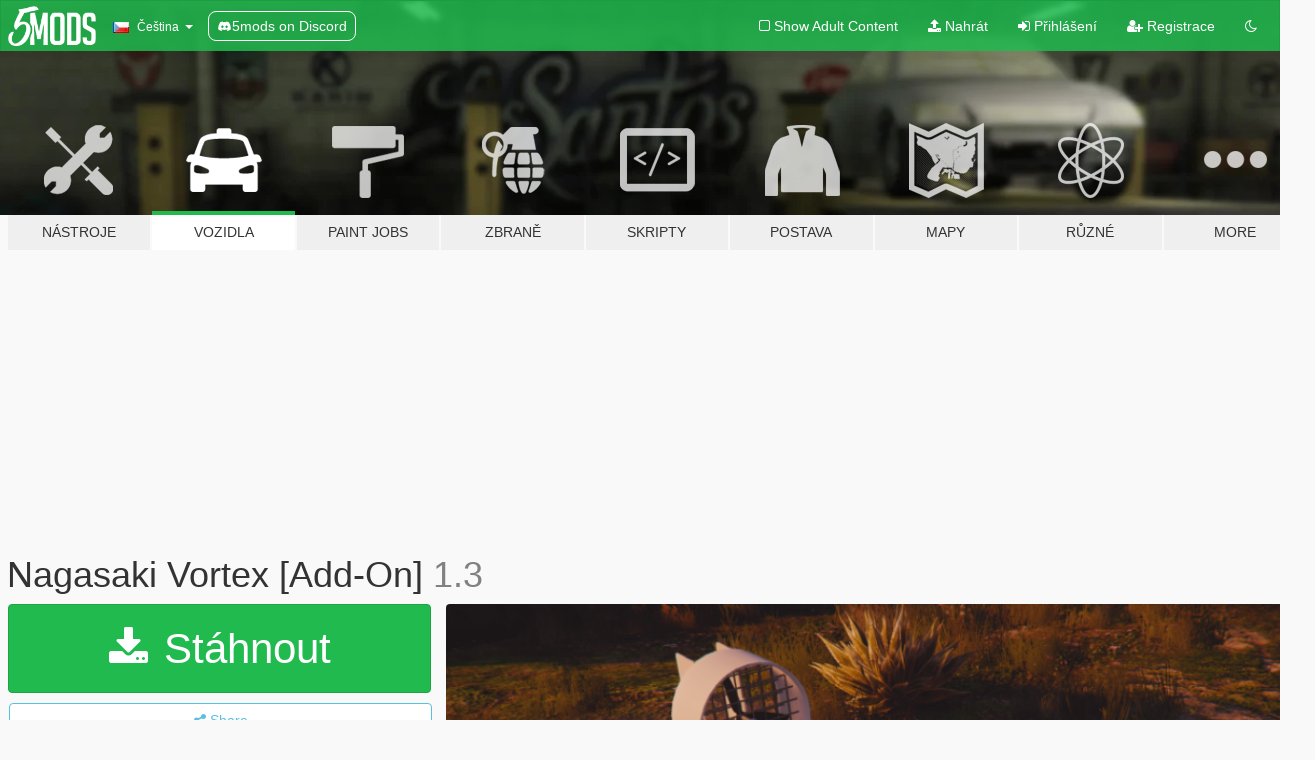

--- FILE ---
content_type: text/html; charset=utf-8
request_url: https://cs.gta5-mods.com/vehicles/nagasaki-vortex-add-on
body_size: 14680
content:

<!DOCTYPE html>
<html lang="cs" dir="ltr">
<head>
	<title>
		Nagasaki Vortex [Add-On] - GTA5-Mods.com
	</title>

		<script
		  async
		  src="https://hb.vntsm.com/v4/live/vms/sites/gta5-mods.com/index.js"
        ></script>

        <script>
          self.__VM = self.__VM || [];
          self.__VM.push(function (admanager, scope) {
            scope.Config.buildPlacement((configBuilder) => {
              configBuilder.add("billboard");
              configBuilder.addDefaultOrUnique("mobile_mpu").setBreakPoint("mobile")
            }).display("top-ad");

            scope.Config.buildPlacement((configBuilder) => {
              configBuilder.add("leaderboard");
              configBuilder.addDefaultOrUnique("mobile_mpu").setBreakPoint("mobile")
            }).display("central-ad");

            scope.Config.buildPlacement((configBuilder) => {
              configBuilder.add("mpu");
              configBuilder.addDefaultOrUnique("mobile_mpu").setBreakPoint("mobile")
            }).display("side-ad");

            scope.Config.buildPlacement((configBuilder) => {
              configBuilder.add("leaderboard");
              configBuilder.addDefaultOrUnique("mpu").setBreakPoint({ mediaQuery: "max-width:1200px" })
            }).display("central-ad-2");

            scope.Config.buildPlacement((configBuilder) => {
              configBuilder.add("leaderboard");
              configBuilder.addDefaultOrUnique("mobile_mpu").setBreakPoint("mobile")
            }).display("bottom-ad");

            scope.Config.buildPlacement((configBuilder) => {
              configBuilder.add("desktop_takeover");
              configBuilder.addDefaultOrUnique("mobile_takeover").setBreakPoint("mobile")
            }).display("takeover-ad");

            scope.Config.get('mpu').display('download-ad-1');
          });
        </script>

	<meta charset="utf-8">
	<meta name="viewport" content="width=320, initial-scale=1.0, maximum-scale=1.0">
	<meta http-equiv="X-UA-Compatible" content="IE=edge">
	<meta name="msapplication-config" content="none">
	<meta name="theme-color" content="#20ba4e">
	<meta name="msapplication-navbutton-color" content="#20ba4e">
	<meta name="apple-mobile-web-app-capable" content="yes">
	<meta name="apple-mobile-web-app-status-bar-style" content="#20ba4e">
	<meta name="csrf-param" content="authenticity_token" />
<meta name="csrf-token" content="+pvfHihZ9p2PACatFqpCECkdckAlGwV/nD/eaFuk8Ra53618aeJxz6kO0wisgkwR6y2DlFAj56GXzjivxttkmg==" />
	    <!--suppress ALL -->

    <meta property="og:url" content="https://cs.gta5-mods.com/vehicles/nagasaki-vortex-add-on">
    <meta property="og:title" content="Nagasaki Vortex [Add-On]">
    <meta property="og:description" content="PUBLIC UTILITY INFO: Use CamxxCore&#39;s No Flying Music to disable the flying music while driving this thing.  The iconic quirky hovercraft we all know and love is now back on GTA V as a Nagasaki product, also featuring a behaviour which is similar to its original counterpart.  Changelog (1.2) -Tweaked paint material -Removed christmas pics (well, christmas is over) (1.1) -Fixed a minor hole on the innerside. (1.0) -Initial release. ...">
    <meta property="og:site_name" content="GTA5-Mods.com">
    <meta property="og:image" content="https://img.gta5-mods.com/q75/images/nagasaki-vortex-add-on/dbb86c-unknown(6)-min.png">

    <meta name="twitter:card" content="summary_large_image">
    <meta name="twitter:site" content="@5mods">
    <meta name="twitter:title" content="Nagasaki Vortex [Add-On]">
    <meta name="twitter:description" content="PUBLIC UTILITY INFO: Use CamxxCore&#39;s No Flying Music to disable the flying music while driving this thing.  The iconic quirky hovercraft we all know and love is now back on GTA V as a Nagasaki product, also featuring a behaviour which is similar to its original counterpart.  Changelog (1.2) -Tweaked paint material -Removed christmas pics (well, christmas is over) (1.1) -Fixed a minor hole on the innerside. (1.0) -Initial release. ...">
    <meta name="twitter:image" content="https://img.gta5-mods.com/q75/images/nagasaki-vortex-add-on/dbb86c-unknown(6)-min.png">


	<link rel="shortcut icon" type="image/x-icon" href="https://images.gta5-mods.com/icons/favicon.png">
	<link rel="stylesheet" media="screen" href="/assets/application-7e510725ebc5c55e88a9fd87c027a2aa9e20126744fbac89762e0fd54819c399.css" />
	    <link rel="alternate" hreflang="id" href="https://id.gta5-mods.com/vehicles/nagasaki-vortex-add-on">
    <link rel="alternate" hreflang="ms" href="https://ms.gta5-mods.com/vehicles/nagasaki-vortex-add-on">
    <link rel="alternate" hreflang="bg" href="https://bg.gta5-mods.com/vehicles/nagasaki-vortex-add-on">
    <link rel="alternate" hreflang="ca" href="https://ca.gta5-mods.com/vehicles/nagasaki-vortex-add-on">
    <link rel="alternate" hreflang="cs" href="https://cs.gta5-mods.com/vehicles/nagasaki-vortex-add-on">
    <link rel="alternate" hreflang="da" href="https://da.gta5-mods.com/vehicles/nagasaki-vortex-add-on">
    <link rel="alternate" hreflang="de" href="https://de.gta5-mods.com/vehicles/nagasaki-vortex-add-on">
    <link rel="alternate" hreflang="el" href="https://el.gta5-mods.com/vehicles/nagasaki-vortex-add-on">
    <link rel="alternate" hreflang="en" href="https://www.gta5-mods.com/vehicles/nagasaki-vortex-add-on">
    <link rel="alternate" hreflang="es" href="https://es.gta5-mods.com/vehicles/nagasaki-vortex-add-on">
    <link rel="alternate" hreflang="fr" href="https://fr.gta5-mods.com/vehicles/nagasaki-vortex-add-on">
    <link rel="alternate" hreflang="gl" href="https://gl.gta5-mods.com/vehicles/nagasaki-vortex-add-on">
    <link rel="alternate" hreflang="ko" href="https://ko.gta5-mods.com/vehicles/nagasaki-vortex-add-on">
    <link rel="alternate" hreflang="hi" href="https://hi.gta5-mods.com/vehicles/nagasaki-vortex-add-on">
    <link rel="alternate" hreflang="it" href="https://it.gta5-mods.com/vehicles/nagasaki-vortex-add-on">
    <link rel="alternate" hreflang="hu" href="https://hu.gta5-mods.com/vehicles/nagasaki-vortex-add-on">
    <link rel="alternate" hreflang="mk" href="https://mk.gta5-mods.com/vehicles/nagasaki-vortex-add-on">
    <link rel="alternate" hreflang="nl" href="https://nl.gta5-mods.com/vehicles/nagasaki-vortex-add-on">
    <link rel="alternate" hreflang="nb" href="https://no.gta5-mods.com/vehicles/nagasaki-vortex-add-on">
    <link rel="alternate" hreflang="pl" href="https://pl.gta5-mods.com/vehicles/nagasaki-vortex-add-on">
    <link rel="alternate" hreflang="pt-BR" href="https://pt.gta5-mods.com/vehicles/nagasaki-vortex-add-on">
    <link rel="alternate" hreflang="ro" href="https://ro.gta5-mods.com/vehicles/nagasaki-vortex-add-on">
    <link rel="alternate" hreflang="ru" href="https://ru.gta5-mods.com/vehicles/nagasaki-vortex-add-on">
    <link rel="alternate" hreflang="sl" href="https://sl.gta5-mods.com/vehicles/nagasaki-vortex-add-on">
    <link rel="alternate" hreflang="fi" href="https://fi.gta5-mods.com/vehicles/nagasaki-vortex-add-on">
    <link rel="alternate" hreflang="sv" href="https://sv.gta5-mods.com/vehicles/nagasaki-vortex-add-on">
    <link rel="alternate" hreflang="vi" href="https://vi.gta5-mods.com/vehicles/nagasaki-vortex-add-on">
    <link rel="alternate" hreflang="tr" href="https://tr.gta5-mods.com/vehicles/nagasaki-vortex-add-on">
    <link rel="alternate" hreflang="uk" href="https://uk.gta5-mods.com/vehicles/nagasaki-vortex-add-on">
    <link rel="alternate" hreflang="zh-CN" href="https://zh.gta5-mods.com/vehicles/nagasaki-vortex-add-on">

  <script src="/javascripts/ads.js"></script>

		<!-- Nexus Google Tag Manager -->
		<script nonce="true">
//<![CDATA[
				window.dataLayer = window.dataLayer || [];

						window.dataLayer.push({
								login_status: 'Guest',
								user_id: undefined,
								gta5mods_id: undefined,
						});

//]]>
</script>
		<script nonce="true">
//<![CDATA[
				(function(w,d,s,l,i){w[l]=w[l]||[];w[l].push({'gtm.start':
				new Date().getTime(),event:'gtm.js'});var f=d.getElementsByTagName(s)[0],
				j=d.createElement(s),dl=l!='dataLayer'?'&l='+l:'';j.async=true;j.src=
				'https://www.googletagmanager.com/gtm.js?id='+i+dl;f.parentNode.insertBefore(j,f);
				})(window,document,'script','dataLayer','GTM-KCVF2WQ');

//]]>
</script>		<!-- End Nexus Google Tag Manager -->
</head>
<body class=" cs">
	<!-- Google Tag Manager (noscript) -->
	<noscript><iframe src="https://www.googletagmanager.com/ns.html?id=GTM-KCVF2WQ"
										height="0" width="0" style="display:none;visibility:hidden"></iframe></noscript>
	<!-- End Google Tag Manager (noscript) -->

<div id="page-cover"></div>
<div id="page-loading">
	<span class="graphic"></span>
	<span class="message">Načítání...</span>
</div>

<div id="page-cover"></div>

<nav id="main-nav" class="navbar navbar-default">
  <div class="container">
    <div class="navbar-header">
      <a class="navbar-brand" href="/"></a>

      <ul class="nav navbar-nav">
        <li id="language-dropdown" class="dropdown">
          <a href="#language" class="dropdown-toggle" data-toggle="dropdown">
            <span class="famfamfam-flag-cz icon"></span>&nbsp;
            <span class="language-name">Čeština</span>
            <span class="caret"></span>
          </a>

          <ul class="dropdown-menu dropdown-menu-with-footer">
                <li>
                  <a href="https://id.gta5-mods.com/vehicles/nagasaki-vortex-add-on">
                    <span class="famfamfam-flag-id"></span>
                    <span class="language-name">Bahasa Indonesia</span>
                  </a>
                </li>
                <li>
                  <a href="https://ms.gta5-mods.com/vehicles/nagasaki-vortex-add-on">
                    <span class="famfamfam-flag-my"></span>
                    <span class="language-name">Bahasa Melayu</span>
                  </a>
                </li>
                <li>
                  <a href="https://bg.gta5-mods.com/vehicles/nagasaki-vortex-add-on">
                    <span class="famfamfam-flag-bg"></span>
                    <span class="language-name">Български</span>
                  </a>
                </li>
                <li>
                  <a href="https://ca.gta5-mods.com/vehicles/nagasaki-vortex-add-on">
                    <span class="famfamfam-flag-catalonia"></span>
                    <span class="language-name">Català</span>
                  </a>
                </li>
                <li>
                  <a href="https://cs.gta5-mods.com/vehicles/nagasaki-vortex-add-on">
                    <span class="famfamfam-flag-cz"></span>
                    <span class="language-name">Čeština</span>
                  </a>
                </li>
                <li>
                  <a href="https://da.gta5-mods.com/vehicles/nagasaki-vortex-add-on">
                    <span class="famfamfam-flag-dk"></span>
                    <span class="language-name">Dansk</span>
                  </a>
                </li>
                <li>
                  <a href="https://de.gta5-mods.com/vehicles/nagasaki-vortex-add-on">
                    <span class="famfamfam-flag-de"></span>
                    <span class="language-name">Deutsch</span>
                  </a>
                </li>
                <li>
                  <a href="https://el.gta5-mods.com/vehicles/nagasaki-vortex-add-on">
                    <span class="famfamfam-flag-gr"></span>
                    <span class="language-name">Ελληνικά</span>
                  </a>
                </li>
                <li>
                  <a href="https://www.gta5-mods.com/vehicles/nagasaki-vortex-add-on">
                    <span class="famfamfam-flag-gb"></span>
                    <span class="language-name">English</span>
                  </a>
                </li>
                <li>
                  <a href="https://es.gta5-mods.com/vehicles/nagasaki-vortex-add-on">
                    <span class="famfamfam-flag-es"></span>
                    <span class="language-name">Español</span>
                  </a>
                </li>
                <li>
                  <a href="https://fr.gta5-mods.com/vehicles/nagasaki-vortex-add-on">
                    <span class="famfamfam-flag-fr"></span>
                    <span class="language-name">Français</span>
                  </a>
                </li>
                <li>
                  <a href="https://gl.gta5-mods.com/vehicles/nagasaki-vortex-add-on">
                    <span class="famfamfam-flag-es-gl"></span>
                    <span class="language-name">Galego</span>
                  </a>
                </li>
                <li>
                  <a href="https://ko.gta5-mods.com/vehicles/nagasaki-vortex-add-on">
                    <span class="famfamfam-flag-kr"></span>
                    <span class="language-name">한국어</span>
                  </a>
                </li>
                <li>
                  <a href="https://hi.gta5-mods.com/vehicles/nagasaki-vortex-add-on">
                    <span class="famfamfam-flag-in"></span>
                    <span class="language-name">हिन्दी</span>
                  </a>
                </li>
                <li>
                  <a href="https://it.gta5-mods.com/vehicles/nagasaki-vortex-add-on">
                    <span class="famfamfam-flag-it"></span>
                    <span class="language-name">Italiano</span>
                  </a>
                </li>
                <li>
                  <a href="https://hu.gta5-mods.com/vehicles/nagasaki-vortex-add-on">
                    <span class="famfamfam-flag-hu"></span>
                    <span class="language-name">Magyar</span>
                  </a>
                </li>
                <li>
                  <a href="https://mk.gta5-mods.com/vehicles/nagasaki-vortex-add-on">
                    <span class="famfamfam-flag-mk"></span>
                    <span class="language-name">Македонски</span>
                  </a>
                </li>
                <li>
                  <a href="https://nl.gta5-mods.com/vehicles/nagasaki-vortex-add-on">
                    <span class="famfamfam-flag-nl"></span>
                    <span class="language-name">Nederlands</span>
                  </a>
                </li>
                <li>
                  <a href="https://no.gta5-mods.com/vehicles/nagasaki-vortex-add-on">
                    <span class="famfamfam-flag-no"></span>
                    <span class="language-name">Norsk</span>
                  </a>
                </li>
                <li>
                  <a href="https://pl.gta5-mods.com/vehicles/nagasaki-vortex-add-on">
                    <span class="famfamfam-flag-pl"></span>
                    <span class="language-name">Polski</span>
                  </a>
                </li>
                <li>
                  <a href="https://pt.gta5-mods.com/vehicles/nagasaki-vortex-add-on">
                    <span class="famfamfam-flag-br"></span>
                    <span class="language-name">Português do Brasil</span>
                  </a>
                </li>
                <li>
                  <a href="https://ro.gta5-mods.com/vehicles/nagasaki-vortex-add-on">
                    <span class="famfamfam-flag-ro"></span>
                    <span class="language-name">Română</span>
                  </a>
                </li>
                <li>
                  <a href="https://ru.gta5-mods.com/vehicles/nagasaki-vortex-add-on">
                    <span class="famfamfam-flag-ru"></span>
                    <span class="language-name">Русский</span>
                  </a>
                </li>
                <li>
                  <a href="https://sl.gta5-mods.com/vehicles/nagasaki-vortex-add-on">
                    <span class="famfamfam-flag-si"></span>
                    <span class="language-name">Slovenščina</span>
                  </a>
                </li>
                <li>
                  <a href="https://fi.gta5-mods.com/vehicles/nagasaki-vortex-add-on">
                    <span class="famfamfam-flag-fi"></span>
                    <span class="language-name">Suomi</span>
                  </a>
                </li>
                <li>
                  <a href="https://sv.gta5-mods.com/vehicles/nagasaki-vortex-add-on">
                    <span class="famfamfam-flag-se"></span>
                    <span class="language-name">Svenska</span>
                  </a>
                </li>
                <li>
                  <a href="https://vi.gta5-mods.com/vehicles/nagasaki-vortex-add-on">
                    <span class="famfamfam-flag-vn"></span>
                    <span class="language-name">Tiếng Việt</span>
                  </a>
                </li>
                <li>
                  <a href="https://tr.gta5-mods.com/vehicles/nagasaki-vortex-add-on">
                    <span class="famfamfam-flag-tr"></span>
                    <span class="language-name">Türkçe</span>
                  </a>
                </li>
                <li>
                  <a href="https://uk.gta5-mods.com/vehicles/nagasaki-vortex-add-on">
                    <span class="famfamfam-flag-ua"></span>
                    <span class="language-name">Українська</span>
                  </a>
                </li>
                <li>
                  <a href="https://zh.gta5-mods.com/vehicles/nagasaki-vortex-add-on">
                    <span class="famfamfam-flag-cn"></span>
                    <span class="language-name">中文</span>
                  </a>
                </li>
          </ul>
        </li>
        <li class="discord-link">
          <a href="https://discord.gg/2PR7aMzD4U" target="_blank" rel="noreferrer">
            <img src="https://images.gta5-mods.com/site/discord-header.svg" height="15px" alt="">
            <span>5mods on Discord</span>
          </a>
        </li>
      </ul>
    </div>

    <ul class="nav navbar-nav navbar-right">
        <li>
          <a href="/adult_filter" title="Light mode">
              <span class="fa fa-square-o"></span>
            <span>Show Adult <span class="adult-filter__content-text">Content</span></span>
          </a>
        </li>
      <li class="hidden-xs">
        <a href="/upload">
          <span class="icon fa fa-upload"></span>
          Nahrát
        </a>
      </li>

        <li>
          <a href="/login?r=/vehicles/nagasaki-vortex-add-on">
            <span class="icon fa fa-sign-in"></span>
            <span class="login-text">Přihlášení</span>
          </a>
        </li>

        <li class="hidden-xs">
          <a href="/register?r=/vehicles/nagasaki-vortex-add-on">
            <span class="icon fa fa-user-plus"></span>
            Registrace
          </a>
        </li>

        <li>
            <a href="/dark_mode" title="Dark mode">
              <span class="fa fa-moon-o"></span>
            </a>
        </li>

      <li id="search-dropdown">
        <a href="#search" class="dropdown-toggle" data-toggle="dropdown">
          <span class="fa fa-search"></span>
        </a>

        <div class="dropdown-menu">
          <div class="form-inline">
            <div class="form-group">
              <div class="input-group">
                <div class="input-group-addon"><span  class="fa fa-search"></span></div>
                <input type="text" class="form-control" placeholder="Prohledat GTA 5 módy...">
              </div>
            </div>
            <button type="submit" class="btn btn-primary">
              Hledat
            </button>
          </div>
        </div>
      </li>
    </ul>
  </div>
</nav>

<div id="banner" class="vehicles">
  <div class="container hidden-xs">
    <div id="intro">
      <h1 class="styled">Vítejte na GTA5-Mods.com</h1>
      <p>Select one of the following categories to start browsing the latest GTA 5 PC mods:</p>
    </div>
  </div>

  <div class="container">
    <ul id="navigation" class="clearfix cs">
        <li class="tools ">
          <a href="/tools">
            <span class="icon-category"></span>
            <span class="label-border"></span>
            <span class="label-category ">
              <span>Nástroje</span>
            </span>
          </a>
        </li>
        <li class="vehicles active">
          <a href="/vehicles">
            <span class="icon-category"></span>
            <span class="label-border"></span>
            <span class="label-category ">
              <span>Vozidla</span>
            </span>
          </a>
        </li>
        <li class="paintjobs ">
          <a href="/paintjobs">
            <span class="icon-category"></span>
            <span class="label-border"></span>
            <span class="label-category ">
              <span>Paint Jobs</span>
            </span>
          </a>
        </li>
        <li class="weapons ">
          <a href="/weapons">
            <span class="icon-category"></span>
            <span class="label-border"></span>
            <span class="label-category ">
              <span>Zbraně</span>
            </span>
          </a>
        </li>
        <li class="scripts ">
          <a href="/scripts">
            <span class="icon-category"></span>
            <span class="label-border"></span>
            <span class="label-category ">
              <span>Skripty</span>
            </span>
          </a>
        </li>
        <li class="player ">
          <a href="/player">
            <span class="icon-category"></span>
            <span class="label-border"></span>
            <span class="label-category ">
              <span>Postava</span>
            </span>
          </a>
        </li>
        <li class="maps ">
          <a href="/maps">
            <span class="icon-category"></span>
            <span class="label-border"></span>
            <span class="label-category ">
              <span>Mapy</span>
            </span>
          </a>
        </li>
        <li class="misc ">
          <a href="/misc">
            <span class="icon-category"></span>
            <span class="label-border"></span>
            <span class="label-category ">
              <span>Různé</span>
            </span>
          </a>
        </li>
      <li id="more-dropdown" class="more dropdown">
        <a href="#more" class="dropdown-toggle" data-toggle="dropdown">
          <span class="icon-category"></span>
          <span class="label-border"></span>
          <span class="label-category ">
            <span>More</span>
          </span>
        </a>

        <ul class="dropdown-menu pull-right">
          <li>
            <a href="http://www.gta5cheats.com" target="_blank">
              <span class="fa fa-external-link"></span>
              GTA 5 Cheats
            </a>
          </li>
        </ul>
      </li>
    </ul>
  </div>
</div>

<div id="content">
  


<div id="file" class="container" data-user-file-id="112384">
  <div class="clearfix">
      <div id="top-ad" class="ad-container"></div>

    <h1>
      
      Nagasaki Vortex [Add-On]
      <span class="version">1.3</span>

    </h1>
  </div>


    <div id="file-container" class="row">
      <div class="col-sm-5 col-lg-4">

          <a href="/vehicles/nagasaki-vortex-add-on/download/110512" class="btn btn-primary btn-download" >
            <span class="fa fa-download"></span>
            Stáhnout
          </a>

        <div class="file-actions">

          <div class="row">
            <div class="col-xs-12 share-container">
              <div id="share-list">
                <ul>
                  <li>
                    <a href="#share-facebook" class="facebook" title="Share to Facebook">
                      <span class="fa fa-facebook"></span>
                    </a>
                  </li>
                  <li>
                    <a href="#share-twitter" class="twitter" title="Share to Twitter" data-text="Nagasaki Vortex [Add-On]">
                      <span class="fa fa-twitter"></span>
                    </a>
                  </li>
                  <li>
                    <a href="#share-vk" class="vk" title="Share to VKontakte">
                      <span class="fa fa-vk"></span>
                    </a>
                  </li>
                </ul>
              </div>

              <button class="btn btn-o-info btn-block">
                <span class="fa fa-share-alt "></span>
                <span>Share</span>
              </button>
            </div>

          </div>
        </div>
        <div class="panel panel-default">
          <div class="panel-body">
            <div class="user-panel row">
              <div class="col-xs-3">
                <a href="/users/Pat%C3%A3o_Innertubey">
                  <img class="img-responsive" src="https://img.gta5-mods.com/q75-w100-h100-cfill/avatars/368608/8951fb-inner.png" alt="8951fb inner" />
                </a>
              </div>
              <div class="col-xs-9">
                <a class="username" href="/users/Pat%C3%A3o_Innertubey">Patão_Innertubey</a>
                  <br/>
                  <div class="user-social">
                    


<a title="Twitter" target="_blank" href="https://www.twitter.com/TheBDuck1"><span class="fa fa-twitter-square"></span></a>





<a title="Rockstar Games Social Club" target="_blank" href="http://socialclub.rockstargames.com/member/Patao-Innertubey"><span class="fa fa-socialclub size-20"></span></a>

<a title="Discord Server" target="_blank" href="https://discord.gg/JBQ9Z3G5Zc"><span class="fa fa-discord size-30"></span></a>

                  </div>

                  


              </div>
            </div>
          </div>
        </div>

          <div class="panel panel-default hidden-xs">
            <div class="panel-body">
  <h3 class="mt-0">
    <i class="fa fa-list-alt"></i>
    <span class="translation_missing" title="translation missing: cs.user_file.all_versions">All Versions</span>
  </h3>
      <div class="well pull-left file-version-container ">
        <div class="pull-left">
          <i class="fa fa-file"></i>&nbsp;1.3 <span>(current)</span>
          <p>
            <span class="num-downloads">6.585 stažení <span class="file-size">, 1,6 MB</span></span>
            <br/><span class="num-downloads">31. leden 2021</span>
          </p>
        </div>
        <div class="pull-right" >
                  <a target="_blank" href="https://www.virustotal.com/gui/file/190612e7041f2d20db243bd3c7829a8afdf911986e5804de74e6c5f2d7158d85/detection/f-190612e7041f2d20db243bd3c7829a8afdf911986e5804de74e6c5f2d7158d85-1612106026"><i data-container="body" data-trigger="hover" data-toggle="popover" data-placement="top" data-html="true" data-title="<b class='color-success'>This file is safe <i class='fa fa-check-circle-o'></i></b>" data-content="<i>This file has been scanned for viruses and is safe to download.</i>" class="fa fa-shield vt-version"></i></a>

              <a target="_blank" href="/vehicles/nagasaki-vortex-add-on/download/110512"><i class="fa fa-download download-version"></i></a>
        </div>
      </div>
</div>
          </div>

          <div id="side-ad" class="ad-container"></div>

        <div class="file-list">
            <div class="col-xs-12 hidden-xs">
              <h4>More mods by <a class="username" href="/users/Pat%C3%A3o_Innertubey">Patão_Innertubey</a>:</h4>
                
<div class="file-list-obj">
  <a href="/vehicles/principe-shafie-add-on" title="Principe Shafie [Add-On]" class="preview empty">

    <img title="Principe Shafie [Add-On]" class="img-responsive" alt="Principe Shafie [Add-On]" src="https://img.gta5-mods.com/q75-w500-h333-cfill/images/principe-shafie-add-on/61912b-unknown(2)-min.png" />

      <ul class="categories">
            <li>Add-On</li>
            <li>Car</li>
            <li>Vanilla Edit</li>
      </ul>

      <div class="stats">
        <div>
            <span title="5.0 star rating">
              <span class="fa fa-star"></span> 5.0
            </span>
        </div>
        <div>
          <span title="2.128 Stažení">
            <span class="fa fa-download"></span> 2.128
          </span>
          <span class="stats-likes" title="94 Oblíbení">
            <span class="fa fa-thumbs-up"></span> 94
          </span>
        </div>
      </div>

  </a>
  <div class="details">
    <div class="top">
      <div class="name">
        <a href="/vehicles/principe-shafie-add-on" title="Principe Shafie [Add-On]">
          <span dir="ltr">Principe Shafie [Add-On]</span>
        </a>
      </div>
    </div>
    <div class="bottom">
      <span class="bottom-by">By</span> <a href="/users/Pat%C3%A3o_Innertubey" title="Patão_Innertubey">Patão_Innertubey</a>
    </div>
  </div>
</div>
                
<div class="file-list-obj">
  <a href="/vehicles/raji-tunak-add-on-template-liveries" title="Raji Tunak [Add-On | Template | Liveries]" class="preview empty">

    <img title="Raji Tunak [Add-On | Template | Liveries]" class="img-responsive" alt="Raji Tunak [Add-On | Template | Liveries]" src="https://img.gta5-mods.com/q75-w500-h333-cfill/images/raji-tunak-add-on-template-liveries/47445c-tunik3.jpg" />

      <ul class="categories">
            <li>Add-On</li>
            <li>Bike</li>
            <li>Vanilla Edit</li>
      </ul>

      <div class="stats">
        <div>
            <span title="4.93 star rating">
              <span class="fa fa-star"></span> 4.93
            </span>
        </div>
        <div>
          <span title="25.342 Stažení">
            <span class="fa fa-download"></span> 25.342
          </span>
          <span class="stats-likes" title="234 Oblíbení">
            <span class="fa fa-thumbs-up"></span> 234
          </span>
        </div>
      </div>

  </a>
  <div class="details">
    <div class="top">
      <div class="name">
        <a href="/vehicles/raji-tunak-add-on-template-liveries" title="Raji Tunak [Add-On | Template | Liveries]">
          <span dir="ltr">Raji Tunak [Add-On | Template | Liveries]</span>
        </a>
      </div>
        <div class="version" dir="ltr" title="1.2">1.2</div>
    </div>
    <div class="bottom">
      <span class="bottom-by">By</span> <a href="/users/Pat%C3%A3o_Innertubey" title="Patão_Innertubey">Patão_Innertubey</a>
    </div>
  </div>
</div>
                
<div class="file-list-obj">
  <a href="/vehicles/bordeaux-garden-shed-add-on" title="Bordeaux Garden Shed pack [Add-On]" class="preview empty">

    <img title="Bordeaux Garden Shed pack [Add-On]" class="img-responsive" alt="Bordeaux Garden Shed pack [Add-On]" src="https://img.gta5-mods.com/q75-w500-h333-cfill/images/bordeaux-garden-shed-add-on/08b5b0-3in1-min.png" />

      <ul class="categories">
            <li>Add-On</li>
            <li>Car</li>
            <li>Vanilla Edit</li>
            <li>Lore Friendly</li>
      </ul>

      <div class="stats">
        <div>
            <span title="4.95 star rating">
              <span class="fa fa-star"></span> 4.95
            </span>
        </div>
        <div>
          <span title="5.811 Stažení">
            <span class="fa fa-download"></span> 5.811
          </span>
          <span class="stats-likes" title="209 Oblíbení">
            <span class="fa fa-thumbs-up"></span> 209
          </span>
        </div>
      </div>

  </a>
  <div class="details">
    <div class="top">
      <div class="name">
        <a href="/vehicles/bordeaux-garden-shed-add-on" title="Bordeaux Garden Shed pack [Add-On]">
          <span dir="ltr">Bordeaux Garden Shed pack [Add-On]</span>
        </a>
      </div>
        <div class="version" dir="ltr" title="2.0">2.0</div>
    </div>
    <div class="bottom">
      <span class="bottom-by">By</span> <a href="/users/Pat%C3%A3o_Innertubey" title="Patão_Innertubey">Patão_Innertubey</a>
    </div>
  </div>
</div>
                
<div class="file-list-obj">
  <a href="/vehicles/bollokan-pakunek-add-on" title="Bollokan Pakunek [Add-On | Template | Liveries]" class="preview empty">

    <img title="Bollokan Pakunek [Add-On | Template | Liveries]" class="img-responsive" alt="Bollokan Pakunek [Add-On | Template | Liveries]" src="https://img.gta5-mods.com/q75-w500-h333-cfill/images/bollokan-pakunek-add-on/6bc00b-EVE-20200222233355.024.jpg" />

      <ul class="categories">
            <li>Add-On</li>
            <li>Truck</li>
            <li>Vanilla Edit</li>
            <li>Lore Friendly</li>
      </ul>

      <div class="stats">
        <div>
            <span title="4.95 star rating">
              <span class="fa fa-star"></span> 4.95
            </span>
        </div>
        <div>
          <span title="5.260 Stažení">
            <span class="fa fa-download"></span> 5.260
          </span>
          <span class="stats-likes" title="190 Oblíbení">
            <span class="fa fa-thumbs-up"></span> 190
          </span>
        </div>
      </div>

  </a>
  <div class="details">
    <div class="top">
      <div class="name">
        <a href="/vehicles/bollokan-pakunek-add-on" title="Bollokan Pakunek [Add-On | Template | Liveries]">
          <span dir="ltr">Bollokan Pakunek [Add-On | Template | Liveries]</span>
        </a>
      </div>
        <div class="version" dir="ltr" title="0.7">0.7</div>
    </div>
    <div class="bottom">
      <span class="bottom-by">By</span> <a href="/users/Pat%C3%A3o_Innertubey" title="Patão_Innertubey">Patão_Innertubey</a>
    </div>
  </div>
</div>
                
<div class="file-list-obj">
  <a href="/vehicles/bf-furzen-add-on" title="BF Furzen [Add-On | Tuning]" class="preview empty">

    <img title="BF Furzen [Add-On | Tuning]" class="img-responsive" alt="BF Furzen [Add-On | Tuning]" src="https://img.gta5-mods.com/q75-w500-h333-cfill/images/bf-furzen-add-on/0e3d1a-Grand_Theft_Auto_V_Screenshot_2020.01.04_-_06.40.12.26.jpg" />

      <ul class="categories">
            <li>Add-On</li>
            <li>Car</li>
            <li>Vanilla Edit</li>
            <li>Featured</li>
            <li>Lore Friendly</li>
      </ul>

      <div class="stats">
        <div>
            <span title="4.98 star rating">
              <span class="fa fa-star"></span> 4.98
            </span>
        </div>
        <div>
          <span title="5.335 Stažení">
            <span class="fa fa-download"></span> 5.335
          </span>
          <span class="stats-likes" title="205 Oblíbení">
            <span class="fa fa-thumbs-up"></span> 205
          </span>
        </div>
      </div>

  </a>
  <div class="details">
    <div class="top">
      <div class="name">
        <a href="/vehicles/bf-furzen-add-on" title="BF Furzen [Add-On | Tuning]">
          <span dir="ltr">BF Furzen [Add-On | Tuning]</span>
        </a>
      </div>
        <div class="version" dir="ltr" title="1.0">1.0</div>
    </div>
    <div class="bottom">
      <span class="bottom-by">By</span> <a href="/users/Pat%C3%A3o_Innertubey" title="Patão_Innertubey">Patão_Innertubey</a>
    </div>
  </div>
</div>
            </div>

        </div>
      </div>

      <div class="col-sm-7 col-lg-8">
          <div id="file-media">
            <!-- Cover Media -->
            <div class="text-center">

                <a target="_blank" class="thumbnail mfp-image cover-media" title="Nagasaki Vortex [Add-On]" href="https://img.gta5-mods.com/q95/images/nagasaki-vortex-add-on/dbb86c-unknown(6)-min.png"><img class="img-responsive" src="https://img.gta5-mods.com/q85-w800/images/nagasaki-vortex-add-on/dbb86c-unknown(6)-min.png" alt="Dbb86c unknown(6) min" /></a>
            </div>

            <!-- Remaining Media -->
              <div class="media-thumbnails row">
                    <div class="col-xs-4 col-md-2">
                      <a target="_blank" class="thumbnail mfp-image" title="Nagasaki Vortex [Add-On]" href="https://img.gta5-mods.com/q95/images/nagasaki-vortex-add-on/dbb86c-unknown(7)-min.png"><img class="img-responsive" src="https://img.gta5-mods.com/q75-w350-h233-cfill/images/nagasaki-vortex-add-on/dbb86c-unknown(7)-min.png" alt="Dbb86c unknown(7) min" /></a>
                    </div>
                    <div class="col-xs-4 col-md-2">
                      <a target="_blank" class="thumbnail mfp-image" title="Nagasaki Vortex [Add-On]" href="https://img.gta5-mods.com/q95/images/nagasaki-vortex-add-on/dbb86c-unknown(8)-min.png"><img class="img-responsive" src="https://img.gta5-mods.com/q75-w350-h233-cfill/images/nagasaki-vortex-add-on/dbb86c-unknown(8)-min.png" alt="Dbb86c unknown(8) min" /></a>
                    </div>
                    <div class="col-xs-4 col-md-2">
                      <a target="_blank" class="thumbnail mfp-image" title="Nagasaki Vortex [Add-On]" href="https://img.gta5-mods.com/q95/images/nagasaki-vortex-add-on/dbb86c-unknown(5)-min.png"><img class="img-responsive" src="https://img.gta5-mods.com/q75-w350-h233-cfill/images/nagasaki-vortex-add-on/dbb86c-unknown(5)-min.png" alt="Dbb86c unknown(5) min" /></a>
                    </div>
                    <div class="col-xs-4 col-md-2">
                      <a target="_blank" class="thumbnail mfp-image" title="Nagasaki Vortex [Add-On]" href="https://img.gta5-mods.com/q95/images/nagasaki-vortex-add-on/dbb86c-unknown(13)-min.png"><img class="img-responsive" src="https://img.gta5-mods.com/q75-w350-h233-cfill/images/nagasaki-vortex-add-on/dbb86c-unknown(13)-min.png" alt="Dbb86c unknown(13) min" /></a>
                    </div>
                    <div class="col-xs-4 col-md-2">
                      <a target="_blank" class="thumbnail mfp-image" title="Nagasaki Vortex [Add-On]" href="https://img.gta5-mods.com/q95/images/nagasaki-vortex-add-on/dbb86c-unknown(3)-min.png"><img class="img-responsive" src="https://img.gta5-mods.com/q75-w350-h233-cfill/images/nagasaki-vortex-add-on/dbb86c-unknown(3)-min.png" alt="Dbb86c unknown(3) min" /></a>
                    </div>
                    <div class="col-xs-4 col-md-2">
                      <a target="_blank" class="thumbnail mfp-image" title="Nagasaki Vortex [Add-On]" href="https://img.gta5-mods.com/q95/images/nagasaki-vortex-add-on/dbb86c-unknown(10)-min.png"><img class="img-responsive" src="https://img.gta5-mods.com/q75-w350-h233-cfill/images/nagasaki-vortex-add-on/dbb86c-unknown(10)-min.png" alt="Dbb86c unknown(10) min" /></a>
                    </div>

                  <div class="extra-media collapse">
                        <div class="col-xs-4 col-md-2">
                          <a target="_blank" class="thumbnail mfp-image" title="Nagasaki Vortex [Add-On]" href="https://img.gta5-mods.com/q95/images/nagasaki-vortex-add-on/dbb86c-unknown(4)-min.png"><img class="img-responsive" src="https://img.gta5-mods.com/q75-w350-h233-cfill/images/nagasaki-vortex-add-on/dbb86c-unknown(4)-min.png" alt="Dbb86c unknown(4) min" /></a>
                        </div>
                        <div class="col-xs-4 col-md-2">
                          <a target="_blank" class="thumbnail mfp-image" title="Nagasaki Vortex [Add-On]" href="https://img.gta5-mods.com/q95/images/nagasaki-vortex-add-on/dbb86c-unknown(12)-min.png"><img class="img-responsive" src="https://img.gta5-mods.com/q75-w350-h233-cfill/images/nagasaki-vortex-add-on/dbb86c-unknown(12)-min.png" alt="Dbb86c unknown(12) min" /></a>
                        </div>
                        <div class="col-xs-4 col-md-2">
                          <a target="_blank" class="thumbnail mfp-image" title="Nagasaki Vortex [Add-On]" href="https://img.gta5-mods.com/q95/images/nagasaki-vortex-add-on/dbb86c-unknown(9)-min.png"><img class="img-responsive" src="https://img.gta5-mods.com/q75-w350-h233-cfill/images/nagasaki-vortex-add-on/dbb86c-unknown(9)-min.png" alt="Dbb86c unknown(9) min" /></a>
                        </div>
                        <div class="col-xs-4 col-md-2">
                          


                        </div>
                  </div>
              </div>

                <a href="#more" class="media-limit btn btn-o-primary btn-block btn-sm">
                  <span class="fa fa-angle-down"></span>
                  Expand to see all images and videos
                  <span class="fa fa-angle-down"></span>
                </a>
          </div>

        <h3 class="clearfix" dir="auto">
          <div class="pull-left file-stats">
            <i class="fa fa-cloud-download pull-left download-icon"></i>
            <div class="file-stat file-downloads pull-left">
              <span class="num-downloads">7.922</span>
              <label>Stažení</label>
            </div>
            <i class="fa fa-thumbs-o-up pull-left like-icon"></i>
            <div class="file-stat file-likes pull-left">
              <span class="num-likes">191</span>
              <label>Oblíbení</label>
            </div>
          </div>

                <span class="comment-average-container pull-right">
                    <span class="comment-average-rating" data-rating="4.93"></span>
                    <label>4.93 z 5-ti hvězd (hlasovalo 15 uživatelů)</label>
                </span>
        </h3>
        <div id="featured-comment">
          <ul class="media-list pinned-comments">
            
          </ul>
        </div>
        <div class="visible-xs-block">
          <div class="panel panel-default">
            <div class="panel-body">
              <div class="file-description">
                      <span class="description-body description-collapsed" dir="auto">
                        PUBLIC UTILITY INFO: Use CamxxCore's <a href="https://www.gta5-mods.com/scripts/no-flying-music/">No Flying Music</a> to disable the flying music while driving this thing.<br/><br/>The iconic quirky hovercraft we all know and love is now back on GTA V as a Nagasaki product, also featuring a behaviour which is similar to its original counterpart.<br/><br/><b>Changelog</b><br/>(1.2)<br/>-Tweaked paint material<br/>-Removed christmas pics (well, christmas is over)<br/>(1.1)<br/>-Fixed a minor hole on the innerside.<br/>(1.0)<br/>-Initial release.<br/><br/><b>Credits</b><br/>- <b><a href="https://gtafanon.fandom.com/wiki/Vortex">Whoever came up with this</a></b>: Main inspiration<br/>- <b>Rockstar Games</b>: Shared bits<br/>- <b><a href="https://www.gta5-mods.com/users/Eddlm">Eddlm</a></b>: Handling data<br/>- <b>Skrungus</b>: Pictures<br/><br/><b>Install Instructions</b><br/>- Put the "spvortex2" folder in mods\update\x64\dlcpacks<br/>- Add this line -&gt; dlcpacks:\spvortex2\ to the dlclist.xml (mods\update\update.rpf\common\data)<br/><br/><b>Known issues</b><br/>- Like on GTA SA, this vehicle is internally a plane, which means you might hear the plane music at times.<br/>There isn't really a way to fix this (unless you use the aforementioned script), or better yet, there is, but it'd cost the way the thing works as a whole, so I'd rather not.<br/><br/>Spawn Name: vortex2<br/><br/><br/><b>Respect people's work; ask me for permission in order to edit, port or use in FiveM.</b> Thank you.
                        <div class="read-more-button-container">
                          <div class="read-more-gradient"></div>
                          <div class="read-more-button">Show Full Description</div>
                        </div>
                      </span>
              </div>
                <div id=tag-list>
                    <div>
                      <a href="/all/tags/add-on/most-downloaded">
                            <span class="label label-default">
                              <span class="fa fa-tag"></span>
                              Add-On
                            </span>
                      </a>
                    </div>
                    <div>
                      <a href="/all/tags/boat/most-downloaded">
                            <span class="label label-default">
                              <span class="fa fa-tag"></span>
                              Boat
                            </span>
                      </a>
                    </div>
                    <div>
                      <a href="/all/tags/vanilla-edit/most-downloaded">
                            <span class="label label-default">
                              <span class="fa fa-tag"></span>
                              Vanilla Edit
                            </span>
                      </a>
                    </div>
                    <div>
                      <a href="/all/tags/lore-friendly/most-downloaded">
                            <span class="label label-default">
                              <span class="fa fa-tag"></span>
                              Lore Friendly
                            </span>
                      </a>
                    </div>
                </div>


              <div id="file-dates">

                <br/>
                <small title="Čt 10. prosinec 2020 23:00 +0000">
                  <strong>Poprvé nahráno:</strong>
                  10. prosinec 2020
                  
                </small>

                  <br/>
                  <small title="Ne 31. leden 2021 15:14 +0000">
                    <strong>Poslední aktulizace:</strong>
                    31. leden 2021
                  </small>

                  <br/>
                  <small title="Pá 23. leden 2026 21:12 +0000">
                    <strong>Last Downloaded:</strong>
                    8 hours ago
                  </small>
              </div>
            </div>
          </div>

          <div class="panel panel-default visible-xs-block">
            <div class="panel-body">
  <h3 class="mt-0">
    <i class="fa fa-list-alt"></i>
    <span class="translation_missing" title="translation missing: cs.user_file.all_versions">All Versions</span>
  </h3>
      <div class="well pull-left file-version-container ">
        <div class="pull-left">
          <i class="fa fa-file"></i>&nbsp;1.3 <span>(current)</span>
          <p>
            <span class="num-downloads">6.585 stažení <span class="file-size">, 1,6 MB</span></span>
            <br/><span class="num-downloads">31. leden 2021</span>
          </p>
        </div>
        <div class="pull-right" >
                  <a target="_blank" href="https://www.virustotal.com/gui/file/190612e7041f2d20db243bd3c7829a8afdf911986e5804de74e6c5f2d7158d85/detection/f-190612e7041f2d20db243bd3c7829a8afdf911986e5804de74e6c5f2d7158d85-1612106026"><i data-container="body" data-trigger="hover" data-toggle="popover" data-placement="top" data-html="true" data-title="<b class='color-success'>This file is safe <i class='fa fa-check-circle-o'></i></b>" data-content="<i>This file has been scanned for viruses and is safe to download.</i>" class="fa fa-shield vt-version"></i></a>

              <a target="_blank" href="/vehicles/nagasaki-vortex-add-on/download/110512"><i class="fa fa-download download-version"></i></a>
        </div>
      </div>
</div>
          </div>

          <h3 class="clearfix comments-stats" dir="auto">
              <span class="pull-left">
                  <span class="num-comments" data-count="42">42 Komentářů</span>
              </span>
          </h3>
          <div id="comments_mobile"></div>

          <div class="file-list">
              <div class="col-xs-12">
                <h4>More mods by <a class="username" href="/users/Pat%C3%A3o_Innertubey">Patão_Innertubey</a>:</h4>
                  
<div class="file-list-obj">
  <a href="/vehicles/principe-shafie-add-on" title="Principe Shafie [Add-On]" class="preview empty">

    <img title="Principe Shafie [Add-On]" class="img-responsive" alt="Principe Shafie [Add-On]" src="https://img.gta5-mods.com/q75-w500-h333-cfill/images/principe-shafie-add-on/61912b-unknown(2)-min.png" />

      <ul class="categories">
            <li>Add-On</li>
            <li>Car</li>
            <li>Vanilla Edit</li>
      </ul>

      <div class="stats">
        <div>
            <span title="5.0 star rating">
              <span class="fa fa-star"></span> 5.0
            </span>
        </div>
        <div>
          <span title="2.128 Stažení">
            <span class="fa fa-download"></span> 2.128
          </span>
          <span class="stats-likes" title="94 Oblíbení">
            <span class="fa fa-thumbs-up"></span> 94
          </span>
        </div>
      </div>

  </a>
  <div class="details">
    <div class="top">
      <div class="name">
        <a href="/vehicles/principe-shafie-add-on" title="Principe Shafie [Add-On]">
          <span dir="ltr">Principe Shafie [Add-On]</span>
        </a>
      </div>
    </div>
    <div class="bottom">
      <span class="bottom-by">By</span> <a href="/users/Pat%C3%A3o_Innertubey" title="Patão_Innertubey">Patão_Innertubey</a>
    </div>
  </div>
</div>
                  
<div class="file-list-obj">
  <a href="/vehicles/raji-tunak-add-on-template-liveries" title="Raji Tunak [Add-On | Template | Liveries]" class="preview empty">

    <img title="Raji Tunak [Add-On | Template | Liveries]" class="img-responsive" alt="Raji Tunak [Add-On | Template | Liveries]" src="https://img.gta5-mods.com/q75-w500-h333-cfill/images/raji-tunak-add-on-template-liveries/47445c-tunik3.jpg" />

      <ul class="categories">
            <li>Add-On</li>
            <li>Bike</li>
            <li>Vanilla Edit</li>
      </ul>

      <div class="stats">
        <div>
            <span title="4.93 star rating">
              <span class="fa fa-star"></span> 4.93
            </span>
        </div>
        <div>
          <span title="25.342 Stažení">
            <span class="fa fa-download"></span> 25.342
          </span>
          <span class="stats-likes" title="234 Oblíbení">
            <span class="fa fa-thumbs-up"></span> 234
          </span>
        </div>
      </div>

  </a>
  <div class="details">
    <div class="top">
      <div class="name">
        <a href="/vehicles/raji-tunak-add-on-template-liveries" title="Raji Tunak [Add-On | Template | Liveries]">
          <span dir="ltr">Raji Tunak [Add-On | Template | Liveries]</span>
        </a>
      </div>
        <div class="version" dir="ltr" title="1.2">1.2</div>
    </div>
    <div class="bottom">
      <span class="bottom-by">By</span> <a href="/users/Pat%C3%A3o_Innertubey" title="Patão_Innertubey">Patão_Innertubey</a>
    </div>
  </div>
</div>
                  
<div class="file-list-obj">
  <a href="/vehicles/bordeaux-garden-shed-add-on" title="Bordeaux Garden Shed pack [Add-On]" class="preview empty">

    <img title="Bordeaux Garden Shed pack [Add-On]" class="img-responsive" alt="Bordeaux Garden Shed pack [Add-On]" src="https://img.gta5-mods.com/q75-w500-h333-cfill/images/bordeaux-garden-shed-add-on/08b5b0-3in1-min.png" />

      <ul class="categories">
            <li>Add-On</li>
            <li>Car</li>
            <li>Vanilla Edit</li>
            <li>Lore Friendly</li>
      </ul>

      <div class="stats">
        <div>
            <span title="4.95 star rating">
              <span class="fa fa-star"></span> 4.95
            </span>
        </div>
        <div>
          <span title="5.811 Stažení">
            <span class="fa fa-download"></span> 5.811
          </span>
          <span class="stats-likes" title="209 Oblíbení">
            <span class="fa fa-thumbs-up"></span> 209
          </span>
        </div>
      </div>

  </a>
  <div class="details">
    <div class="top">
      <div class="name">
        <a href="/vehicles/bordeaux-garden-shed-add-on" title="Bordeaux Garden Shed pack [Add-On]">
          <span dir="ltr">Bordeaux Garden Shed pack [Add-On]</span>
        </a>
      </div>
        <div class="version" dir="ltr" title="2.0">2.0</div>
    </div>
    <div class="bottom">
      <span class="bottom-by">By</span> <a href="/users/Pat%C3%A3o_Innertubey" title="Patão_Innertubey">Patão_Innertubey</a>
    </div>
  </div>
</div>
                  
<div class="file-list-obj">
  <a href="/vehicles/bollokan-pakunek-add-on" title="Bollokan Pakunek [Add-On | Template | Liveries]" class="preview empty">

    <img title="Bollokan Pakunek [Add-On | Template | Liveries]" class="img-responsive" alt="Bollokan Pakunek [Add-On | Template | Liveries]" src="https://img.gta5-mods.com/q75-w500-h333-cfill/images/bollokan-pakunek-add-on/6bc00b-EVE-20200222233355.024.jpg" />

      <ul class="categories">
            <li>Add-On</li>
            <li>Truck</li>
            <li>Vanilla Edit</li>
            <li>Lore Friendly</li>
      </ul>

      <div class="stats">
        <div>
            <span title="4.95 star rating">
              <span class="fa fa-star"></span> 4.95
            </span>
        </div>
        <div>
          <span title="5.260 Stažení">
            <span class="fa fa-download"></span> 5.260
          </span>
          <span class="stats-likes" title="190 Oblíbení">
            <span class="fa fa-thumbs-up"></span> 190
          </span>
        </div>
      </div>

  </a>
  <div class="details">
    <div class="top">
      <div class="name">
        <a href="/vehicles/bollokan-pakunek-add-on" title="Bollokan Pakunek [Add-On | Template | Liveries]">
          <span dir="ltr">Bollokan Pakunek [Add-On | Template | Liveries]</span>
        </a>
      </div>
        <div class="version" dir="ltr" title="0.7">0.7</div>
    </div>
    <div class="bottom">
      <span class="bottom-by">By</span> <a href="/users/Pat%C3%A3o_Innertubey" title="Patão_Innertubey">Patão_Innertubey</a>
    </div>
  </div>
</div>
                  
<div class="file-list-obj">
  <a href="/vehicles/bf-furzen-add-on" title="BF Furzen [Add-On | Tuning]" class="preview empty">

    <img title="BF Furzen [Add-On | Tuning]" class="img-responsive" alt="BF Furzen [Add-On | Tuning]" src="https://img.gta5-mods.com/q75-w500-h333-cfill/images/bf-furzen-add-on/0e3d1a-Grand_Theft_Auto_V_Screenshot_2020.01.04_-_06.40.12.26.jpg" />

      <ul class="categories">
            <li>Add-On</li>
            <li>Car</li>
            <li>Vanilla Edit</li>
            <li>Featured</li>
            <li>Lore Friendly</li>
      </ul>

      <div class="stats">
        <div>
            <span title="4.98 star rating">
              <span class="fa fa-star"></span> 4.98
            </span>
        </div>
        <div>
          <span title="5.335 Stažení">
            <span class="fa fa-download"></span> 5.335
          </span>
          <span class="stats-likes" title="205 Oblíbení">
            <span class="fa fa-thumbs-up"></span> 205
          </span>
        </div>
      </div>

  </a>
  <div class="details">
    <div class="top">
      <div class="name">
        <a href="/vehicles/bf-furzen-add-on" title="BF Furzen [Add-On | Tuning]">
          <span dir="ltr">BF Furzen [Add-On | Tuning]</span>
        </a>
      </div>
        <div class="version" dir="ltr" title="1.0">1.0</div>
    </div>
    <div class="bottom">
      <span class="bottom-by">By</span> <a href="/users/Pat%C3%A3o_Innertubey" title="Patão_Innertubey">Patão_Innertubey</a>
    </div>
  </div>
</div>
              </div>
          </div>

        </div>

        <div class="hidden-xs">

          <ul class="nav nav-tabs" role="tablist">
              <li role="presentation" class="active">
                <a class="url-push" href="#description_tab" aria-controls="home" role="tab" data-toggle="tab">
                  <i class="fa fa-file-text-o"></i>
                  &nbsp;Description
                </a>
              </li>
              <li role="presentation">
                <a class="url-push" href="#comments_tab" aria-controls="profile" role="tab" data-toggle="tab">
                  <i class="fa fa-comments-o"></i>
                  &nbsp;Comments (42)
                </a>
              </li>
          </ul>

          <div class="tab-content">

            <!-- Default / Description Tab -->
            <div role="tabpanel" class="tab-pane  active " id="description_tab">
              <div class="panel panel-default" style="margin-top: 8px">
                <div class="panel-body">
                  <div class="file-description">
                        <span class="description-body " dir="auto">
                          PUBLIC UTILITY INFO: Use CamxxCore's <a href="https://www.gta5-mods.com/scripts/no-flying-music/">No Flying Music</a> to disable the flying music while driving this thing.<br/><br/>The iconic quirky hovercraft we all know and love is now back on GTA V as a Nagasaki product, also featuring a behaviour which is similar to its original counterpart.<br/><br/><b>Changelog</b><br/>(1.2)<br/>-Tweaked paint material<br/>-Removed christmas pics (well, christmas is over)<br/>(1.1)<br/>-Fixed a minor hole on the innerside.<br/>(1.0)<br/>-Initial release.<br/><br/><b>Credits</b><br/>- <b><a href="https://gtafanon.fandom.com/wiki/Vortex">Whoever came up with this</a></b>: Main inspiration<br/>- <b>Rockstar Games</b>: Shared bits<br/>- <b><a href="https://www.gta5-mods.com/users/Eddlm">Eddlm</a></b>: Handling data<br/>- <b>Skrungus</b>: Pictures<br/><br/><b>Install Instructions</b><br/>- Put the "spvortex2" folder in mods\update\x64\dlcpacks<br/>- Add this line -&gt; dlcpacks:\spvortex2\ to the dlclist.xml (mods\update\update.rpf\common\data)<br/><br/><b>Known issues</b><br/>- Like on GTA SA, this vehicle is internally a plane, which means you might hear the plane music at times.<br/>There isn't really a way to fix this (unless you use the aforementioned script), or better yet, there is, but it'd cost the way the thing works as a whole, so I'd rather not.<br/><br/>Spawn Name: vortex2<br/><br/><br/><b>Respect people's work; ask me for permission in order to edit, port or use in FiveM.</b> Thank you.
                        </span>
                  </div>
                <div id=tag-list>
                    <div>
                      <a href="/all/tags/add-on/most-downloaded">
                            <span class="label label-default">
                              <span class="fa fa-tag"></span>
                              Add-On
                            </span>
                      </a>
                    </div>
                    <div>
                      <a href="/all/tags/boat/most-downloaded">
                            <span class="label label-default">
                              <span class="fa fa-tag"></span>
                              Boat
                            </span>
                      </a>
                    </div>
                    <div>
                      <a href="/all/tags/vanilla-edit/most-downloaded">
                            <span class="label label-default">
                              <span class="fa fa-tag"></span>
                              Vanilla Edit
                            </span>
                      </a>
                    </div>
                    <div>
                      <a href="/all/tags/lore-friendly/most-downloaded">
                            <span class="label label-default">
                              <span class="fa fa-tag"></span>
                              Lore Friendly
                            </span>
                      </a>
                    </div>
                </div>


                  <div id="file-dates">

                    <br/>
                    <small title="Čt 10. prosinec 2020 23:00 +0000">
                      <strong>Poprvé nahráno:</strong>
                      10. prosinec 2020
                      
                    </small>

                      <br/>
                      <small title="Ne 31. leden 2021 15:14 +0000">
                        <strong>Poslední aktulizace:</strong>
                        31. leden 2021
                      </small>

                      <br/>
                      <small title="Pá 23. leden 2026 21:12 +0000">
                        <strong>Last Downloaded:</strong>
                        8 hours ago
                      </small>
                  </div>
                </div>
              </div>
            </div>

            <!-- Comments Tab -->
            <div role="tabpanel" class="tab-pane " id="comments_tab">
              <div id="comments">
                <ul class="media-list pinned-comments">
                 

                </ul>

                  <div class="text-center">
                    <button class="view-more btn btn-o-primary btn-block btn-sm">
                      Zobrazit 20 předchozích komentářů.
                    </button>
                  </div>

                <ul class="media-list comments-list">
                  
    <li id="comment-1770063" class="comment media " data-comment-id="1770063" data-username="YaBoiBlasty" data-mentions="[&quot;Patão_Innertubey&quot;]">
      <div class="media-left">
        <a href="/users/YaBoiBlasty"><img class="media-object" src="https://img.gta5-mods.com/q75-w100-h100-cfill/avatars/397509/6c19db-PE HQ.png" alt="6c19db pe hq" /></a>
      </div>
      <div class="media-body">
        <div class="panel panel-default">
          <div class="panel-body">
            <div class="media-heading clearfix">
              <div class="pull-left flip" dir="auto">
                <a href="/users/YaBoiBlasty">YaBoiBlasty</a>
                    
              </div>
              <div class="pull-right flip">
                

                
              </div>
            </div>

            <div class="comment-text " dir="auto"><p><a class="mention" href="/users/Pat%C3%A3o_Innertubey">@Patão_Innertubey</a> It works now, but the steering wheel is flat and floating outside the craft. If I get in it, my screen starts flashing as the textures of the steering wheel stretch to infinity.</p></div>

            <div class="media-details clearfix">
              <div class="row">
                <div class="col-md-8 text-left flip">


                  

                  
                </div>
                <div class="col-md-4 text-right flip" title="St 30. prosinec 2020 23:40 +0000">30. prosinec 2020</div>
              </div>
            </div>
          </div>
        </div>
      </div>
    </li>

    <li id="comment-1770168" class="comment media " data-comment-id="1770168" data-username="YaBoiBlasty" data-mentions="[]">
      <div class="media-left">
        <a href="/users/YaBoiBlasty"><img class="media-object" src="https://img.gta5-mods.com/q75-w100-h100-cfill/avatars/397509/6c19db-PE HQ.png" alt="6c19db pe hq" /></a>
      </div>
      <div class="media-body">
        <div class="panel panel-default">
          <div class="panel-body">
            <div class="media-heading clearfix">
              <div class="pull-left flip" dir="auto">
                <a href="/users/YaBoiBlasty">YaBoiBlasty</a>
                    
              </div>
              <div class="pull-right flip">
                

                
              </div>
            </div>

            <div class="comment-text " dir="auto"><p>Also, it has always spawned upside down.</p></div>

            <div class="media-details clearfix">
              <div class="row">
                <div class="col-md-8 text-left flip">


                  

                  
                </div>
                <div class="col-md-4 text-right flip" title="Čt 31. prosinec 2020 04:02 +0000">31. prosinec 2020</div>
              </div>
            </div>
          </div>
        </div>
      </div>
    </li>

    <li id="comment-1770322" class="comment media " data-comment-id="1770322" data-username="joshbon007" data-mentions="[]">
      <div class="media-left">
        <a href="/users/joshbon007"><img class="media-object" src="https://img.gta5-mods.com/q75-w100-h100-cfill/avatars/81220/2cc4bc-maxresdefault.jpg" alt="2cc4bc maxresdefault" /></a>
      </div>
      <div class="media-body">
        <div class="panel panel-default">
          <div class="panel-body">
            <div class="media-heading clearfix">
              <div class="pull-left flip" dir="auto">
                <a href="/users/joshbon007">joshbon007</a>
                    
              </div>
              <div class="pull-right flip">
                

                
              </div>
            </div>

            <div class="comment-text " dir="auto"><p>I guess it has problem with its layout.</p></div>

            <div class="media-details clearfix">
              <div class="row">
                <div class="col-md-8 text-left flip">


                  

                  
                </div>
                <div class="col-md-4 text-right flip" title="Čt 31. prosinec 2020 10:40 +0000">31. prosinec 2020</div>
              </div>
            </div>
          </div>
        </div>
      </div>
    </li>

    <li id="comment-1770456" class="comment media " data-comment-id="1770456" data-username="stevo181" data-mentions="[]">
      <div class="media-left">
        <a href="/users/stevo181"><img class="media-object" src="https://img.gta5-mods.com/q75-w100-h100-cfill/avatars/presets/tubeguy.jpg" alt="Tubeguy" /></a>
      </div>
      <div class="media-body">
        <div class="panel panel-default">
          <div class="panel-body">
            <div class="media-heading clearfix">
              <div class="pull-left flip" dir="auto">
                <a href="/users/stevo181">stevo181</a>
                    
              </div>
              <div class="pull-right flip">
                

                
              </div>
            </div>

            <div class="comment-text " dir="auto"><p>Was looking forward in testing this out. But every time it collides with anything, the game crashes</p></div>

            <div class="media-details clearfix">
              <div class="row">
                <div class="col-md-8 text-left flip">


                  

                  
                </div>
                <div class="col-md-4 text-right flip" title="Čt 31. prosinec 2020 15:01 +0000">31. prosinec 2020</div>
              </div>
            </div>
          </div>
        </div>
      </div>
    </li>

    <li id="comment-1775213" class="comment media " data-comment-id="1775213" data-username="Pagkosmios" data-mentions="[&quot;Patão_Innertubey&quot;]">
      <div class="media-left">
        <a href="/users/Pagkosmios"><img class="media-object" src="https://img.gta5-mods.com/q75-w100-h100-cfill/avatars/1147916/e70b41-32dcfeb403d33614e9a05e94c03ae6b0.jpg" alt="E70b41" /></a>
      </div>
      <div class="media-body">
        <div class="panel panel-default">
          <div class="panel-body">
            <div class="media-heading clearfix">
              <div class="pull-left flip" dir="auto">
                <a href="/users/Pagkosmios">Pagkosmios</a>
                    
              </div>
              <div class="pull-right flip">
                

                
              </div>
            </div>

            <div class="comment-text " dir="auto"><p><a class="mention" href="/users/Pat%C3%A3o_Innertubey">@Patão_Innertubey</a> another awesome mod. By the way, the discord link you&#39;ve provided in your profile has expired :))))
</p></div>

            <div class="media-details clearfix">
              <div class="row">
                <div class="col-md-8 text-left flip">


                  

                  
                </div>
                <div class="col-md-4 text-right flip" title="Út 05. leden 2021 14:07 +0000">05. leden 2021</div>
              </div>
            </div>
          </div>
        </div>
      </div>
    </li>

    <li id="comment-1793378" class="comment media " data-comment-id="1793378" data-username="Mazurinas" data-mentions="[&quot;Patão_Innertubey&quot;]">
      <div class="media-left">
        <a href="/users/Mazurinas"><img class="media-object" src="https://img.gta5-mods.com/q75-w100-h100-cfill/avatars/presets/gtao47.jpg" alt="Gtao47" /></a>
      </div>
      <div class="media-body">
        <div class="panel panel-default">
          <div class="panel-body">
            <div class="media-heading clearfix">
              <div class="pull-left flip" dir="auto">
                <a href="/users/Mazurinas">Mazurinas</a>
                    
              </div>
              <div class="pull-right flip">
                

                <span class="comment-rating" data-rating="5.0"></span>
              </div>
            </div>

            <div class="comment-text " dir="auto"><p><a class="mention" href="/users/Pat%C3%A3o_Innertubey">@Patão_Innertubey</a> can you make combine harvester from gta sa please</p></div>

            <div class="media-details clearfix">
              <div class="row">
                <div class="col-md-8 text-left flip">


                  

                  
                </div>
                <div class="col-md-4 text-right flip" title="Út 26. leden 2021 20:02 +0000">26. leden 2021</div>
              </div>
            </div>
          </div>
        </div>
      </div>
    </li>

    <li id="comment-1793903" class="comment media " data-comment-id="1793903" data-username="Patão_Innertubey" data-mentions="[&quot;Mazurinas&quot;]">
      <div class="media-left">
        <a href="/users/Pat%C3%A3o_Innertubey"><img class="media-object" src="https://img.gta5-mods.com/q75-w100-h100-cfill/avatars/368608/8951fb-inner.png" alt="8951fb inner" /></a>
      </div>
      <div class="media-body">
        <div class="panel panel-default">
          <div class="panel-body">
            <div class="media-heading clearfix">
              <div class="pull-left flip" dir="auto">
                <a href="/users/Pat%C3%A3o_Innertubey">Patão_Innertubey</a>
                    <label class="label label-primary">Autor</label>
              </div>
              <div class="pull-right flip">
                

                
              </div>
            </div>

            <div class="comment-text " dir="auto"><p><a class="mention" href="/users/Mazurinas">@Mazurinas</a> I thought of making the combine harvester for a while now, plus, GTA V has beta nodes (theorically functional) about it so it&#39;d be even cooler</p></div>

            <div class="media-details clearfix">
              <div class="row">
                <div class="col-md-8 text-left flip">


                  

                  
                </div>
                <div class="col-md-4 text-right flip" title="St 27. leden 2021 15:04 +0000">27. leden 2021</div>
              </div>
            </div>
          </div>
        </div>
      </div>
    </li>

    <li id="comment-1794164" class="comment media " data-comment-id="1794164" data-username="Mazurinas" data-mentions="[&quot;Patão_Innertubey&quot;]">
      <div class="media-left">
        <a href="/users/Mazurinas"><img class="media-object" src="https://img.gta5-mods.com/q75-w100-h100-cfill/avatars/presets/gtao47.jpg" alt="Gtao47" /></a>
      </div>
      <div class="media-body">
        <div class="panel panel-default">
          <div class="panel-body">
            <div class="media-heading clearfix">
              <div class="pull-left flip" dir="auto">
                <a href="/users/Mazurinas">Mazurinas</a>
                    
              </div>
              <div class="pull-right flip">
                

                
              </div>
            </div>

            <div class="comment-text " dir="auto"><p><a class="mention" href="/users/Pat%C3%A3o_Innertubey">@Patão_Innertubey</a> yeh please make one i really miss the combine and crushing </p></div>

            <div class="media-details clearfix">
              <div class="row">
                <div class="col-md-8 text-left flip">


                  

                  
                </div>
                <div class="col-md-4 text-right flip" title="St 27. leden 2021 19:31 +0000">27. leden 2021</div>
              </div>
            </div>
          </div>
        </div>
      </div>
    </li>

    <li id="comment-1796300" class="comment media " data-comment-id="1796300" data-username="OldTimersGaming" data-mentions="[]">
      <div class="media-left">
        <a href="/users/OldTimersGaming"><img class="media-object" src="https://img.gta5-mods.com/q75-w100-h100-cfill/avatars/1039466/99dc57-Old Timers Gaming508x437.png" alt="99dc57 old timers gaming508x437" /></a>
      </div>
      <div class="media-body">
        <div class="panel panel-default">
          <div class="panel-body">
            <div class="media-heading clearfix">
              <div class="pull-left flip" dir="auto">
                <a href="/users/OldTimersGaming">OldTimersGaming</a>
                    
              </div>
              <div class="pull-right flip">
                

                
              </div>
            </div>

            <div class="comment-text " dir="auto"><p>It&#39;s a fun vehicle but like others said, the steering wheel texture is for some reason outside the vehicle, and the bigger problem is that the game crashes whenever I crash the vehicle.</p></div>

            <div class="media-details clearfix">
              <div class="row">
                <div class="col-md-8 text-left flip">


                  

                  
                </div>
                <div class="col-md-4 text-right flip" title="So 30. leden 2021 22:27 +0000">30. leden 2021</div>
              </div>
            </div>
          </div>
        </div>
      </div>
    </li>

    <li id="comment-1796693" class="comment media " data-comment-id="1796693" data-username="Patão_Innertubey" data-mentions="[]">
      <div class="media-left">
        <a href="/users/Pat%C3%A3o_Innertubey"><img class="media-object" src="https://img.gta5-mods.com/q75-w100-h100-cfill/avatars/368608/8951fb-inner.png" alt="8951fb inner" /></a>
      </div>
      <div class="media-body">
        <div class="panel panel-default">
          <div class="panel-body">
            <div class="media-heading clearfix">
              <div class="pull-left flip" dir="auto">
                <a href="/users/Pat%C3%A3o_Innertubey">Patão_Innertubey</a>
                    <label class="label label-primary">Autor</label>
              </div>
              <div class="pull-right flip">
                

                
              </div>
            </div>

            <div class="comment-text " dir="auto"><p>Crap, my most sincere apologies for my stupid bullshit earlier, the thing should be fine now </p></div>

            <div class="media-details clearfix">
              <div class="row">
                <div class="col-md-8 text-left flip">


                  

                  
                </div>
                <div class="col-md-4 text-right flip" title="Ne 31. leden 2021 15:14 +0000">31. leden 2021</div>
              </div>
            </div>
          </div>
        </div>
      </div>
    </li>

    <li id="comment-1796695" class="comment media " data-comment-id="1796695" data-username="Patão_Innertubey" data-mentions="[]">
      <div class="media-left">
        <a href="/users/Pat%C3%A3o_Innertubey"><img class="media-object" src="https://img.gta5-mods.com/q75-w100-h100-cfill/avatars/368608/8951fb-inner.png" alt="8951fb inner" /></a>
      </div>
      <div class="media-body">
        <div class="panel panel-default">
          <div class="panel-body">
            <div class="media-heading clearfix">
              <div class="pull-left flip" dir="auto">
                <a href="/users/Pat%C3%A3o_Innertubey">Patão_Innertubey</a>
                    <label class="label label-primary">Autor</label>
              </div>
              <div class="pull-right flip">
                

                
              </div>
            </div>

            <div class="comment-text " dir="auto"><p>y&#39;all kill me if it&#39;s still not this time lmao</p></div>

            <div class="media-details clearfix">
              <div class="row">
                <div class="col-md-8 text-left flip">


                  

                  
                </div>
                <div class="col-md-4 text-right flip" title="Ne 31. leden 2021 15:16 +0000">31. leden 2021</div>
              </div>
            </div>
          </div>
        </div>
      </div>
    </li>

    <li id="comment-1796737" class="comment media " data-comment-id="1796737" data-username="GeantPoire7906" data-mentions="[&quot;Patão_Innertubey&quot;]">
      <div class="media-left">
        <a href="/users/GeantPoire7906"><img class="media-object" src="https://img.gta5-mods.com/q75-w100-h100-cfill/avatars/919061/e9b355-kaito.png" alt="E9b355 kaito" /></a>
      </div>
      <div class="media-body">
        <div class="panel panel-default">
          <div class="panel-body">
            <div class="media-heading clearfix">
              <div class="pull-left flip" dir="auto">
                <a href="/users/GeantPoire7906">GeantPoire7906</a>
                    
              </div>
              <div class="pull-right flip">
                

                
              </div>
            </div>

            <div class="comment-text " dir="auto"><p><a class="mention" href="/users/Pat%C3%A3o_Innertubey">@Patão_Innertubey</a> How about... No</p></div>

            <div class="media-details clearfix">
              <div class="row">
                <div class="col-md-8 text-left flip">


                  

                  
                </div>
                <div class="col-md-4 text-right flip" title="Ne 31. leden 2021 16:29 +0000">31. leden 2021</div>
              </div>
            </div>
          </div>
        </div>
      </div>
    </li>

    <li id="comment-1796946" class="comment media " data-comment-id="1796946" data-username="Patão_Innertubey" data-mentions="[&quot;GeantPoire7906&quot;]">
      <div class="media-left">
        <a href="/users/Pat%C3%A3o_Innertubey"><img class="media-object" src="https://img.gta5-mods.com/q75-w100-h100-cfill/avatars/368608/8951fb-inner.png" alt="8951fb inner" /></a>
      </div>
      <div class="media-body">
        <div class="panel panel-default">
          <div class="panel-body">
            <div class="media-heading clearfix">
              <div class="pull-left flip" dir="auto">
                <a href="/users/Pat%C3%A3o_Innertubey">Patão_Innertubey</a>
                    <label class="label label-primary">Autor</label>
              </div>
              <div class="pull-right flip">
                

                
              </div>
            </div>

            <div class="comment-text " dir="auto"><p><a class="mention" href="/users/GeantPoire7906">@GeantPoire7906</a> lol shut up Vigil
<br />go be a police officer in fucking Cayo Perico or some other retarded shit</p></div>

            <div class="media-details clearfix">
              <div class="row">
                <div class="col-md-8 text-left flip">


                  

                  
                </div>
                <div class="col-md-4 text-right flip" title="Ne 31. leden 2021 20:56 +0000">31. leden 2021</div>
              </div>
            </div>
          </div>
        </div>
      </div>
    </li>

    <li id="comment-1796954" class="comment media " data-comment-id="1796954" data-username="Ethical" data-mentions="[&quot;Patão_Innertubey&quot;]">
      <div class="media-left">
        <a href="/users/Ethical"><img class="media-object" src="https://img.gta5-mods.com/q75-w100-h100-cfill/avatars/1146685/b7ae3e-a53e98824e4e4e468c036a0e66b098cb.jpg" alt="B7ae3e" /></a>
      </div>
      <div class="media-body">
        <div class="panel panel-default">
          <div class="panel-body">
            <div class="media-heading clearfix">
              <div class="pull-left flip" dir="auto">
                <a href="/users/Ethical">Ethical</a>
                    
              </div>
              <div class="pull-right flip">
                

                
              </div>
            </div>

            <div class="comment-text " dir="auto"><p><a class="mention" href="/users/Pat%C3%A3o_Innertubey">@Patão_Innertubey</a> Does This Work As Intended Yet?</p></div>

            <div class="media-details clearfix">
              <div class="row">
                <div class="col-md-8 text-left flip">


                  

                  
                </div>
                <div class="col-md-4 text-right flip" title="Ne 31. leden 2021 21:17 +0000">31. leden 2021</div>
              </div>
            </div>
          </div>
        </div>
      </div>
    </li>

    <li id="comment-1796967" class="comment media " data-comment-id="1796967" data-username="Patão_Innertubey" data-mentions="[&quot;Ethical&quot;]">
      <div class="media-left">
        <a href="/users/Pat%C3%A3o_Innertubey"><img class="media-object" src="https://img.gta5-mods.com/q75-w100-h100-cfill/avatars/368608/8951fb-inner.png" alt="8951fb inner" /></a>
      </div>
      <div class="media-body">
        <div class="panel panel-default">
          <div class="panel-body">
            <div class="media-heading clearfix">
              <div class="pull-left flip" dir="auto">
                <a href="/users/Pat%C3%A3o_Innertubey">Patão_Innertubey</a>
                    <label class="label label-primary">Autor</label>
              </div>
              <div class="pull-right flip">
                

                
              </div>
            </div>

            <div class="comment-text " dir="auto"><p><a class="mention" href="/users/Ethical">@Ethical</a> It should, a friend of mine tested this version earlier and it worked perfectly for him</p></div>

            <div class="media-details clearfix">
              <div class="row">
                <div class="col-md-8 text-left flip">


                  

                  
                </div>
                <div class="col-md-4 text-right flip" title="Ne 31. leden 2021 21:38 +0000">31. leden 2021</div>
              </div>
            </div>
          </div>
        </div>
      </div>
    </li>

    <li id="comment-1797006" class="comment media " data-comment-id="1797006" data-username="OldTimersGaming" data-mentions="[]">
      <div class="media-left">
        <a href="/users/OldTimersGaming"><img class="media-object" src="https://img.gta5-mods.com/q75-w100-h100-cfill/avatars/1039466/99dc57-Old Timers Gaming508x437.png" alt="99dc57 old timers gaming508x437" /></a>
      </div>
      <div class="media-body">
        <div class="panel panel-default">
          <div class="panel-body">
            <div class="media-heading clearfix">
              <div class="pull-left flip" dir="auto">
                <a href="/users/OldTimersGaming">OldTimersGaming</a>
                    
              </div>
              <div class="pull-right flip">
                

                <span class="comment-rating" data-rating="5.0"></span>
              </div>
            </div>

            <div class="comment-text " dir="auto"><p>Fixed, thank you!</p></div>

            <div class="media-details clearfix">
              <div class="row">
                <div class="col-md-8 text-left flip">


                  

                  
                </div>
                <div class="col-md-4 text-right flip" title="Ne 31. leden 2021 22:38 +0000">31. leden 2021</div>
              </div>
            </div>
          </div>
        </div>
      </div>
    </li>

    <li id="comment-1797111" class="comment media " data-comment-id="1797111" data-username="Ethical" data-mentions="[&quot;Patão_Innertubey&quot;]">
      <div class="media-left">
        <a href="/users/Ethical"><img class="media-object" src="https://img.gta5-mods.com/q75-w100-h100-cfill/avatars/1146685/b7ae3e-a53e98824e4e4e468c036a0e66b098cb.jpg" alt="B7ae3e" /></a>
      </div>
      <div class="media-body">
        <div class="panel panel-default">
          <div class="panel-body">
            <div class="media-heading clearfix">
              <div class="pull-left flip" dir="auto">
                <a href="/users/Ethical">Ethical</a>
                    
              </div>
              <div class="pull-right flip">
                

                
              </div>
            </div>

            <div class="comment-text " dir="auto"><p><a class="mention" href="/users/Pat%C3%A3o_Innertubey">@Patão_Innertubey</a> Alright Thanks And There Should Be A File That Spawns These Around.
</p></div>

            <div class="media-details clearfix">
              <div class="row">
                <div class="col-md-8 text-left flip">


                  

                  
                </div>
                <div class="col-md-4 text-right flip" title="Po 01. únor 2021 02:32 +0000">01. únor 2021</div>
              </div>
            </div>
          </div>
        </div>
      </div>
    </li>

    <li id="comment-1815367" class="comment media " data-comment-id="1815367" data-username="Exploiser" data-mentions="[]">
      <div class="media-left">
        <a href="/users/Exploiser"><img class="media-object" src="https://img.gta5-mods.com/q75-w100-h100-cfill/avatars/presets/default.jpg" alt="Default" /></a>
      </div>
      <div class="media-body">
        <div class="panel panel-default">
          <div class="panel-body">
            <div class="media-heading clearfix">
              <div class="pull-left flip" dir="auto">
                <a href="/users/Exploiser">Exploiser</a>
                    
              </div>
              <div class="pull-right flip">
                

                
              </div>
            </div>

            <div class="comment-text " dir="auto"><p>Don&#39;t know if im stupid or something like this, but when i try to input this addon on a locate server, at the momento of sit on, the game crash... any help? Btw i love the vehicle and the textures</p></div>

            <div class="media-details clearfix">
              <div class="row">
                <div class="col-md-8 text-left flip">


                  

                  
                </div>
                <div class="col-md-4 text-right flip" title="Pá 26. únor 2021 17:31 +0000">26. únor 2021</div>
              </div>
            </div>
          </div>
        </div>
      </div>
    </li>

    <li id="comment-1911856" class="comment media " data-comment-id="1911856" data-username="César 0ñ" data-mentions="[&quot;Exploiser&quot;]">
      <div class="media-left">
        <a href="/users/C%C3%A9sar%200%C3%B1"><img class="media-object" src="https://img.gta5-mods.com/q75-w100-h100-cfill/avatars/presets/default.jpg" alt="Default" /></a>
      </div>
      <div class="media-body">
        <div class="panel panel-default">
          <div class="panel-body">
            <div class="media-heading clearfix">
              <div class="pull-left flip" dir="auto">
                <a href="/users/C%C3%A9sar%200%C3%B1">César 0ñ</a>
                    
              </div>
              <div class="pull-right flip">
                

                
              </div>
            </div>

            <div class="comment-text " dir="auto"><p><a class="mention" href="/users/Exploiser">@Exploiser</a> The same thing happens to me, when I go to drive in the vortex the game crashes, have you managed to solve it?</p></div>

            <div class="media-details clearfix">
              <div class="row">
                <div class="col-md-8 text-left flip">


                  

                  
                </div>
                <div class="col-md-4 text-right flip" title="Po 09. srpen 2021 08:39 +0000">09. srpen 2021</div>
              </div>
            </div>
          </div>
        </div>
      </div>
    </li>

    <li id="comment-2238736" class="comment media " data-comment-id="2238736" data-username="dccanter2" data-mentions="[&quot;Patão_Innertubey&quot;]">
      <div class="media-left">
        <a href="/users/dccanter2"><img class="media-object" src="https://img.gta5-mods.com/q75-w100-h100-cfill/avatars/presets/default.jpg" alt="Default" /></a>
      </div>
      <div class="media-body">
        <div class="panel panel-default">
          <div class="panel-body">
            <div class="media-heading clearfix">
              <div class="pull-left flip" dir="auto">
                <a href="/users/dccanter2">dccanter2</a>
                    
              </div>
              <div class="pull-right flip">
                

                
              </div>
            </div>

            <div class="comment-text " dir="auto"><p><a class="mention" href="/users/Pat%C3%A3o_Innertubey">@Patão_Innertubey</a> my game wont load in with this mod any thoughts on how to fix it plz?
</p></div>

            <div class="media-details clearfix">
              <div class="row">
                <div class="col-md-8 text-left flip">


                  

                  
                </div>
                <div class="col-md-4 text-right flip" title="Út 27. únor 2024 08:48 +0000">27. únor 2024</div>
              </div>
            </div>
          </div>
        </div>
      </div>
    </li>

               </ul>

                  <div class="alert alert-info">
                    Přidejte se do konverzace! <a href="/login?r=/vehicles/nagasaki-vortex-add-on">Přihlaste se</a> nebo <a href="/register?r=/vehicles/nagasaki-vortex-add-on">zaregistruje</a> pro možnost přidávání komentářů.
                  </div>
              </div>
            </div>

          </div>

            <div id="central-ad-2" class="ad-container"></div>
        </div>
      </div>
    </div>

  <div class="modal fade" id="downloadModal" tabindex="-1" role="dialog">
    <div class="modal-dialog" role="document">
      <div class="modal-content">
        <div class="modal-body">
          <div class="panel panel-default">
            <div class="panel-body">
  <h3 class="mt-0">
    <i class="fa fa-list-alt"></i>
    <span class="translation_missing" title="translation missing: cs.user_file.all_versions">All Versions</span>
  </h3>
      <div class="well pull-left file-version-container ">
        <div class="pull-left">
          <i class="fa fa-file"></i>&nbsp;1.3 <span>(current)</span>
          <p>
            <span class="num-downloads">6.585 stažení <span class="file-size">, 1,6 MB</span></span>
            <br/><span class="num-downloads">31. leden 2021</span>
          </p>
        </div>
        <div class="pull-right" >
                  <a target="_blank" href="https://www.virustotal.com/gui/file/190612e7041f2d20db243bd3c7829a8afdf911986e5804de74e6c5f2d7158d85/detection/f-190612e7041f2d20db243bd3c7829a8afdf911986e5804de74e6c5f2d7158d85-1612106026"><i data-container="body" data-trigger="hover" data-toggle="popover" data-placement="top" data-html="true" data-title="<b class='color-success'>This file is safe <i class='fa fa-check-circle-o'></i></b>" data-content="<i>This file has been scanned for viruses and is safe to download.</i>" class="fa fa-shield vt-version"></i></a>

              <a target="_blank" href="/vehicles/nagasaki-vortex-add-on/download/110512"><i class="fa fa-download download-version"></i></a>
        </div>
      </div>
</div>
          </div>
        </div>
        <div class="modal-footer">
          <button type="button" class="btn btn-default" data-dismiss="modal">Close</button>
        </div>
      </div><!-- /.modal-content -->
    </div><!-- /.modal-dialog -->
  </div>
</div>

</div>
<div id="footer">
  <div class="container">

    <div class="row">

      <div class="col-sm-4 col-md-4">

        <a href="/users/Slim Trashman" class="staff">Designed in Alderney</a><br/>
        <a href="/users/rappo" class="staff">Made in Los Santos</a>

      </div>

      <div class="col-sm-8 col-md-8 hidden-xs">

        <div class="col-md-4 hidden-sm hidden-xs">
          <ul>
            <li>
              <a href="/tools">GTA 5 Nástroje pro úpravu</a>
            </li>
            <li>
              <a href="/vehicles">GTA 5 Módy vozidel</a>
            </li>
            <li>
              <a href="/paintjobs">GTA 5 Vehicle Paint Job Mods</a>
            </li>
            <li>
              <a href="/weapons">GTA 5 Módy zbraní</a>
            </li>
            <li>
              <a href="/scripts">GTA 5 Skriptované módy</a>
            </li>
            <li>
              <a href="/player">GTA 5 Módy postavy</a>
            </li>
            <li>
              <a href="/maps">GTA 5 Módy mapy</a>
            </li>
            <li>
              <a href="/misc">GTA 5 Smíšené módy</a>
            </li>
          </ul>
        </div>

        <div class="col-sm-4 col-md-4 hidden-xs">
          <ul>
            <li>
              <a href="/all">Nejnovější módy</a>
            </li>
            <li>
              <a href="/all/tags/featured">Nejzajímavější módy</a>
            </li>
            <li>
              <a href="/all/most-liked">Nejvíce oblíbené módy</a>
            </li>
            <li>
              <a href="/all/most-downloaded">Nejvíce stahované módy</a>
            </li>
            <li>
              <a href="/all/highest-rated">Nejlépe hodnocené módy</a>
            </li>
            <li>
              <a href="/leaderboard">Žebříček GTA5-Mods.com</a>
            </li>
          </ul>
        </div>

        <div class="col-sm-4 col-md-4">
          <ul>
            <li>
              <a href="/contact">
                Kontakt
              </a>
            </li>
            <li>
              <a href="/privacy">
                Ochrana osobních údajů
              </a>
            </li>
            <li>
              <a href="/terms">
                Terms of Use
              </a>
            </li>
            <li>
              <a href="https://www.cognitoforms.com/NexusMods/_5ModsDMCAForm">
                DMCA
              </a>
            </li>
            <li>
              <a href="https://www.twitter.com/5mods" class="social" target="_blank" rel="noreferrer" title="@5mods na Twitteru">
                <span class="fa fa-twitter-square"></span>
                @5mods na Twitteru
              </a>
            </li>
            <li>
              <a href="https://www.facebook.com/5mods" class="social" target="_blank" rel="noreferrer" title="5mods na Facebooku">
                <span class="fa fa-facebook-official"></span>
                5mods na Facebooku
              </a>
            </li>
            <li>
              <a href="https://discord.gg/2PR7aMzD4U" class="social" target="_blank" rel="noreferrer" title="5mods on Discord">
                <img src="https://images.gta5-mods.com/site/discord-footer.svg#discord" height="15px" alt="">
                5mods on Discord
              </a>
            </li>
          </ul>
        </div>

      </div>

    </div>
  </div>
</div>

<script src="/assets/i18n-df0d92353b403d0e94d1a4f346ded6a37d72d69e9a14f2caa6d80e755877da17.js"></script>
<script src="/assets/translations-a23fafd59dbdbfa99c7d1d49b61f0ece1d1aff5b9b63d693ca14bfa61420d77c.js"></script>
<script type="text/javascript">
		I18n.defaultLocale = 'en';
		I18n.locale = 'cs';
		I18n.fallbacks = true;

		var GTA5M = {User: {authenticated: false}};
</script>
<script src="/assets/application-d3801923323270dc3fae1f7909466e8a12eaf0dc3b846aa57c43fa1873fe9d56.js"></script>
  <script type="application/ld+json">
    {
      "@context": "http://schema.org",
      "@type": "CreativeWork",
      "about": "Grand Theft Auto V",
      "aggregateRating": {
        "@type": "AggregateRating",
        "ratingValue": "4.93",
        "reviewCount": "15",
        "bestRating": 5,
        "worstRating": 0.5
      },
      "author": "Patão_Innertubey",
      "comment_count": "42",
      "dateModified": "2021-01-31T15:14:25Z",
      "datePublished": "2020-12-10T23:00:16Z",
      "name": "Nagasaki Vortex [Add-On]"
    }
  </script>
  <script type="application/ld+json">
    {
      "@context": "http://schema.org",
      "@type": "BreadcrumbList",
      "itemListElement": [{
        "@type": "ListItem",
        "position": 1,
        "item": {
          "@id": "https://www.gta5-mods.com/vehicles",
          "name": "Vozidla"
        }
      },{
        "@type": "ListItem",
        "position": 2,
        "item": {
          "@id": "https://www.gta5-mods.com/vehicles/nagasaki-vortex-add-on",
          "name": "Nagasaki Vortex [Add-On]"
        }
      }]
    }

  </script>

  <script src="https://apis.google.com/js/platform.js"></script>


<!-- Quantcast Tag -->
<script type="text/javascript">
		var _qevents = _qevents || [];
		(function () {
				var elem = document.createElement('script');
				elem.src = (document.location.protocol == "https:" ? "https://secure" : "http://edge") + ".quantserve.com/quant.js";
				elem.async = true;
				elem.type = "text/javascript";
				var scpt = document.getElementsByTagName('script')[0];
				scpt.parentNode.insertBefore(elem, scpt);
		})();
		_qevents.push({
				qacct: "p-bcgV-fdjlWlQo"
		});
</script>
<noscript>
	<div style="display:none;">
		<img src="//pixel.quantserve.com/pixel/p-bcgV-fdjlWlQo.gif" border="0" height="1" width="1" alt="Quantcast"/>
	</div>
</noscript>
<!-- End Quantcast tag -->

<!-- Ad Blocker Checks -->
<script type="application/javascript">
    (function () {
        console.log("ABD: ", window.AdvertStatus);
        if (window.AdvertStatus === undefined) {
            var container = document.createElement('div');
            container.classList.add('container');

            var div = document.createElement('div');
            div.classList.add('alert', 'alert-warning');
            div.innerText = "Ad-blockers can cause errors with the image upload service, please consider turning them off if you have issues.";
            container.appendChild(div);

            var upload = document.getElementById('upload');
            if (upload) {
                upload.insertBefore(container, upload.firstChild);
            }
        }
    })();
</script>



<div class="js-paloma-hook" data-id="1769230485466">
  <script type="text/javascript">
    (function(){
      // Do not continue if Paloma not found.
      if (window['Paloma'] === undefined) {
        return true;
      }

      Paloma.env = 'production';

      // Remove any callback details if any
      $('.js-paloma-hook[data-id!=' + 1769230485466 + ']').remove();

      var request = {"resource":"UserFile","action":"index","params":{}};

      Paloma.engine.setRequest({
        id: "1769230485466",
        resource: request['resource'],
        action: request['action'],
        params: request['params']});
    })();
  </script>
</div>
</body>
</html>
